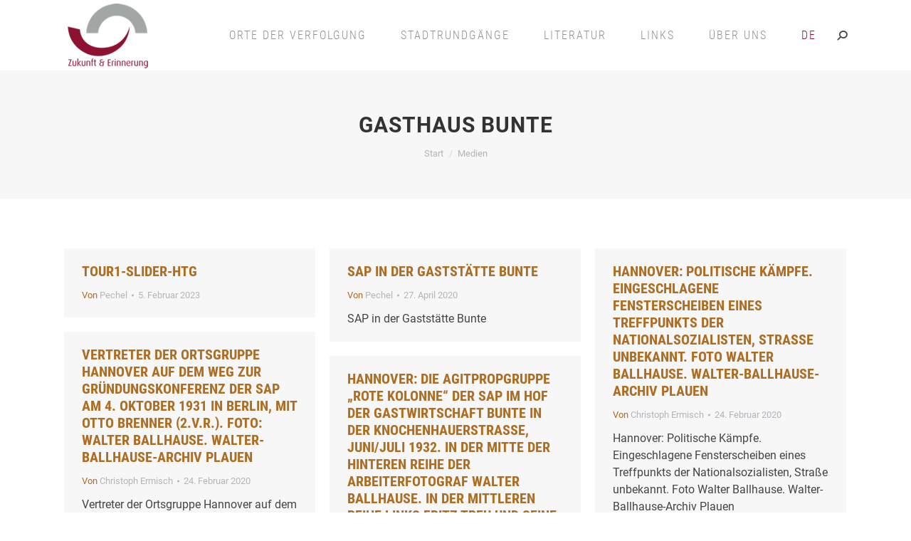

--- FILE ---
content_type: text/html; charset=UTF-8
request_url: https://zukunft-heisst-erinnern.de/media-category/bunte/
body_size: 15382
content:
<!DOCTYPE html>
<!--[if !(IE 6) | !(IE 7) | !(IE 8)  ]><!-->
<html lang="de-DE" class="no-js">
<!--<![endif]-->
<head>
	<meta charset="UTF-8" />
		<meta name="viewport" content="width=device-width, initial-scale=1, maximum-scale=1, user-scalable=0">
		<meta name="theme-color" content="#8d1231"/>	<link rel="profile" href="https://gmpg.org/xfn/11" />
	<meta name='robots' content='index, follow, max-image-preview:large, max-snippet:-1, max-video-preview:-1' />
	<style>img:is([sizes="auto" i], [sizes^="auto," i]) { contain-intrinsic-size: 3000px 1500px }</style>
	
	<!-- This site is optimized with the Yoast SEO plugin v25.9 - https://yoast.com/wordpress/plugins/seo/ -->
	<title>Gasthaus Bunte Archive - Zukunft heisst erinnern</title>
	<link rel="canonical" href="https://zukunft-heisst-erinnern.de/media-category/bunte/" />
	<meta property="og:locale" content="de_DE" />
	<meta property="og:type" content="article" />
	<meta property="og:title" content="Gasthaus Bunte Archive - Zukunft heisst erinnern" />
	<meta property="og:url" content="https://zukunft-heisst-erinnern.de/media-category/bunte/" />
	<meta property="og:site_name" content="Zukunft heisst erinnern" />
	<meta name="twitter:card" content="summary_large_image" />
	<script type="application/ld+json" class="yoast-schema-graph">{"@context":"https://schema.org","@graph":[{"@type":"CollectionPage","@id":"https://zukunft-heisst-erinnern.de/media-category/bunte/","url":"https://zukunft-heisst-erinnern.de/media-category/bunte/","name":"Gasthaus Bunte Archive - Zukunft heisst erinnern","isPartOf":{"@id":"https://zukunft-heisst-erinnern.de/#website"},"breadcrumb":{"@id":"https://zukunft-heisst-erinnern.de/media-category/bunte/#breadcrumb"},"inLanguage":"de"},{"@type":"BreadcrumbList","@id":"https://zukunft-heisst-erinnern.de/media-category/bunte/#breadcrumb","itemListElement":[{"@type":"ListItem","position":1,"name":"Startseite","item":"https://zukunft-heisst-erinnern.de/"},{"@type":"ListItem","position":2,"name":"Orte","item":"https://zukunft-heisst-erinnern.de/media-category/orte/"},{"@type":"ListItem","position":3,"name":"Gasthaus Bunte"}]},{"@type":"WebSite","@id":"https://zukunft-heisst-erinnern.de/#website","url":"https://zukunft-heisst-erinnern.de/","name":"Zukunft heisst erinnern","description":"Ein Rundgang zu Orten des Widerstands und der Verfolgung in Hannover","potentialAction":[{"@type":"SearchAction","target":{"@type":"EntryPoint","urlTemplate":"https://zukunft-heisst-erinnern.de/?s={search_term_string}"},"query-input":{"@type":"PropertyValueSpecification","valueRequired":true,"valueName":"search_term_string"}}],"inLanguage":"de"}]}</script>
	<!-- / Yoast SEO plugin. -->


<link rel='dns-prefetch' href='//maps.googleapis.com' />

<link rel="alternate" type="application/rss+xml" title="Zukunft heisst erinnern &raquo; Feed" href="https://zukunft-heisst-erinnern.de/feed/" />
<link rel="alternate" type="application/rss+xml" title="Zukunft heisst erinnern &raquo; Kommentar-Feed" href="https://zukunft-heisst-erinnern.de/comments/feed/" />
<link rel="alternate" type="application/rss+xml" title="Zukunft heisst erinnern &raquo; Kategorie-Feed für Gasthaus Bunte" href="https://zukunft-heisst-erinnern.de/media-category/bunte/feed/" />
<script>
window._wpemojiSettings = {"baseUrl":"https:\/\/s.w.org\/images\/core\/emoji\/16.0.1\/72x72\/","ext":".png","svgUrl":"https:\/\/s.w.org\/images\/core\/emoji\/16.0.1\/svg\/","svgExt":".svg","source":{"concatemoji":"https:\/\/zukunft-heisst-erinnern.de\/wp-includes\/js\/wp-emoji-release.min.js?ver=6.8.3"}};
/*! This file is auto-generated */
!function(s,n){var o,i,e;function c(e){try{var t={supportTests:e,timestamp:(new Date).valueOf()};sessionStorage.setItem(o,JSON.stringify(t))}catch(e){}}function p(e,t,n){e.clearRect(0,0,e.canvas.width,e.canvas.height),e.fillText(t,0,0);var t=new Uint32Array(e.getImageData(0,0,e.canvas.width,e.canvas.height).data),a=(e.clearRect(0,0,e.canvas.width,e.canvas.height),e.fillText(n,0,0),new Uint32Array(e.getImageData(0,0,e.canvas.width,e.canvas.height).data));return t.every(function(e,t){return e===a[t]})}function u(e,t){e.clearRect(0,0,e.canvas.width,e.canvas.height),e.fillText(t,0,0);for(var n=e.getImageData(16,16,1,1),a=0;a<n.data.length;a++)if(0!==n.data[a])return!1;return!0}function f(e,t,n,a){switch(t){case"flag":return n(e,"\ud83c\udff3\ufe0f\u200d\u26a7\ufe0f","\ud83c\udff3\ufe0f\u200b\u26a7\ufe0f")?!1:!n(e,"\ud83c\udde8\ud83c\uddf6","\ud83c\udde8\u200b\ud83c\uddf6")&&!n(e,"\ud83c\udff4\udb40\udc67\udb40\udc62\udb40\udc65\udb40\udc6e\udb40\udc67\udb40\udc7f","\ud83c\udff4\u200b\udb40\udc67\u200b\udb40\udc62\u200b\udb40\udc65\u200b\udb40\udc6e\u200b\udb40\udc67\u200b\udb40\udc7f");case"emoji":return!a(e,"\ud83e\udedf")}return!1}function g(e,t,n,a){var r="undefined"!=typeof WorkerGlobalScope&&self instanceof WorkerGlobalScope?new OffscreenCanvas(300,150):s.createElement("canvas"),o=r.getContext("2d",{willReadFrequently:!0}),i=(o.textBaseline="top",o.font="600 32px Arial",{});return e.forEach(function(e){i[e]=t(o,e,n,a)}),i}function t(e){var t=s.createElement("script");t.src=e,t.defer=!0,s.head.appendChild(t)}"undefined"!=typeof Promise&&(o="wpEmojiSettingsSupports",i=["flag","emoji"],n.supports={everything:!0,everythingExceptFlag:!0},e=new Promise(function(e){s.addEventListener("DOMContentLoaded",e,{once:!0})}),new Promise(function(t){var n=function(){try{var e=JSON.parse(sessionStorage.getItem(o));if("object"==typeof e&&"number"==typeof e.timestamp&&(new Date).valueOf()<e.timestamp+604800&&"object"==typeof e.supportTests)return e.supportTests}catch(e){}return null}();if(!n){if("undefined"!=typeof Worker&&"undefined"!=typeof OffscreenCanvas&&"undefined"!=typeof URL&&URL.createObjectURL&&"undefined"!=typeof Blob)try{var e="postMessage("+g.toString()+"("+[JSON.stringify(i),f.toString(),p.toString(),u.toString()].join(",")+"));",a=new Blob([e],{type:"text/javascript"}),r=new Worker(URL.createObjectURL(a),{name:"wpTestEmojiSupports"});return void(r.onmessage=function(e){c(n=e.data),r.terminate(),t(n)})}catch(e){}c(n=g(i,f,p,u))}t(n)}).then(function(e){for(var t in e)n.supports[t]=e[t],n.supports.everything=n.supports.everything&&n.supports[t],"flag"!==t&&(n.supports.everythingExceptFlag=n.supports.everythingExceptFlag&&n.supports[t]);n.supports.everythingExceptFlag=n.supports.everythingExceptFlag&&!n.supports.flag,n.DOMReady=!1,n.readyCallback=function(){n.DOMReady=!0}}).then(function(){return e}).then(function(){var e;n.supports.everything||(n.readyCallback(),(e=n.source||{}).concatemoji?t(e.concatemoji):e.wpemoji&&e.twemoji&&(t(e.twemoji),t(e.wpemoji)))}))}((window,document),window._wpemojiSettings);
</script>
<style id='wp-emoji-styles-inline-css'>

	img.wp-smiley, img.emoji {
		display: inline !important;
		border: none !important;
		box-shadow: none !important;
		height: 1em !important;
		width: 1em !important;
		margin: 0 0.07em !important;
		vertical-align: -0.1em !important;
		background: none !important;
		padding: 0 !important;
	}
</style>
<style id='classic-theme-styles-inline-css'>
/*! This file is auto-generated */
.wp-block-button__link{color:#fff;background-color:#32373c;border-radius:9999px;box-shadow:none;text-decoration:none;padding:calc(.667em + 2px) calc(1.333em + 2px);font-size:1.125em}.wp-block-file__button{background:#32373c;color:#fff;text-decoration:none}
</style>
<style id='global-styles-inline-css'>
:root{--wp--preset--aspect-ratio--square: 1;--wp--preset--aspect-ratio--4-3: 4/3;--wp--preset--aspect-ratio--3-4: 3/4;--wp--preset--aspect-ratio--3-2: 3/2;--wp--preset--aspect-ratio--2-3: 2/3;--wp--preset--aspect-ratio--16-9: 16/9;--wp--preset--aspect-ratio--9-16: 9/16;--wp--preset--color--black: #000000;--wp--preset--color--cyan-bluish-gray: #abb8c3;--wp--preset--color--white: #FFF;--wp--preset--color--pale-pink: #f78da7;--wp--preset--color--vivid-red: #cf2e2e;--wp--preset--color--luminous-vivid-orange: #ff6900;--wp--preset--color--luminous-vivid-amber: #fcb900;--wp--preset--color--light-green-cyan: #7bdcb5;--wp--preset--color--vivid-green-cyan: #00d084;--wp--preset--color--pale-cyan-blue: #8ed1fc;--wp--preset--color--vivid-cyan-blue: #0693e3;--wp--preset--color--vivid-purple: #9b51e0;--wp--preset--color--accent: #8d1231;--wp--preset--color--dark-gray: #111;--wp--preset--color--light-gray: #767676;--wp--preset--gradient--vivid-cyan-blue-to-vivid-purple: linear-gradient(135deg,rgba(6,147,227,1) 0%,rgb(155,81,224) 100%);--wp--preset--gradient--light-green-cyan-to-vivid-green-cyan: linear-gradient(135deg,rgb(122,220,180) 0%,rgb(0,208,130) 100%);--wp--preset--gradient--luminous-vivid-amber-to-luminous-vivid-orange: linear-gradient(135deg,rgba(252,185,0,1) 0%,rgba(255,105,0,1) 100%);--wp--preset--gradient--luminous-vivid-orange-to-vivid-red: linear-gradient(135deg,rgba(255,105,0,1) 0%,rgb(207,46,46) 100%);--wp--preset--gradient--very-light-gray-to-cyan-bluish-gray: linear-gradient(135deg,rgb(238,238,238) 0%,rgb(169,184,195) 100%);--wp--preset--gradient--cool-to-warm-spectrum: linear-gradient(135deg,rgb(74,234,220) 0%,rgb(151,120,209) 20%,rgb(207,42,186) 40%,rgb(238,44,130) 60%,rgb(251,105,98) 80%,rgb(254,248,76) 100%);--wp--preset--gradient--blush-light-purple: linear-gradient(135deg,rgb(255,206,236) 0%,rgb(152,150,240) 100%);--wp--preset--gradient--blush-bordeaux: linear-gradient(135deg,rgb(254,205,165) 0%,rgb(254,45,45) 50%,rgb(107,0,62) 100%);--wp--preset--gradient--luminous-dusk: linear-gradient(135deg,rgb(255,203,112) 0%,rgb(199,81,192) 50%,rgb(65,88,208) 100%);--wp--preset--gradient--pale-ocean: linear-gradient(135deg,rgb(255,245,203) 0%,rgb(182,227,212) 50%,rgb(51,167,181) 100%);--wp--preset--gradient--electric-grass: linear-gradient(135deg,rgb(202,248,128) 0%,rgb(113,206,126) 100%);--wp--preset--gradient--midnight: linear-gradient(135deg,rgb(2,3,129) 0%,rgb(40,116,252) 100%);--wp--preset--font-size--small: 13px;--wp--preset--font-size--medium: 20px;--wp--preset--font-size--large: 36px;--wp--preset--font-size--x-large: 42px;--wp--preset--spacing--20: 0.44rem;--wp--preset--spacing--30: 0.67rem;--wp--preset--spacing--40: 1rem;--wp--preset--spacing--50: 1.5rem;--wp--preset--spacing--60: 2.25rem;--wp--preset--spacing--70: 3.38rem;--wp--preset--spacing--80: 5.06rem;--wp--preset--shadow--natural: 6px 6px 9px rgba(0, 0, 0, 0.2);--wp--preset--shadow--deep: 12px 12px 50px rgba(0, 0, 0, 0.4);--wp--preset--shadow--sharp: 6px 6px 0px rgba(0, 0, 0, 0.2);--wp--preset--shadow--outlined: 6px 6px 0px -3px rgba(255, 255, 255, 1), 6px 6px rgba(0, 0, 0, 1);--wp--preset--shadow--crisp: 6px 6px 0px rgba(0, 0, 0, 1);}:where(.is-layout-flex){gap: 0.5em;}:where(.is-layout-grid){gap: 0.5em;}body .is-layout-flex{display: flex;}.is-layout-flex{flex-wrap: wrap;align-items: center;}.is-layout-flex > :is(*, div){margin: 0;}body .is-layout-grid{display: grid;}.is-layout-grid > :is(*, div){margin: 0;}:where(.wp-block-columns.is-layout-flex){gap: 2em;}:where(.wp-block-columns.is-layout-grid){gap: 2em;}:where(.wp-block-post-template.is-layout-flex){gap: 1.25em;}:where(.wp-block-post-template.is-layout-grid){gap: 1.25em;}.has-black-color{color: var(--wp--preset--color--black) !important;}.has-cyan-bluish-gray-color{color: var(--wp--preset--color--cyan-bluish-gray) !important;}.has-white-color{color: var(--wp--preset--color--white) !important;}.has-pale-pink-color{color: var(--wp--preset--color--pale-pink) !important;}.has-vivid-red-color{color: var(--wp--preset--color--vivid-red) !important;}.has-luminous-vivid-orange-color{color: var(--wp--preset--color--luminous-vivid-orange) !important;}.has-luminous-vivid-amber-color{color: var(--wp--preset--color--luminous-vivid-amber) !important;}.has-light-green-cyan-color{color: var(--wp--preset--color--light-green-cyan) !important;}.has-vivid-green-cyan-color{color: var(--wp--preset--color--vivid-green-cyan) !important;}.has-pale-cyan-blue-color{color: var(--wp--preset--color--pale-cyan-blue) !important;}.has-vivid-cyan-blue-color{color: var(--wp--preset--color--vivid-cyan-blue) !important;}.has-vivid-purple-color{color: var(--wp--preset--color--vivid-purple) !important;}.has-black-background-color{background-color: var(--wp--preset--color--black) !important;}.has-cyan-bluish-gray-background-color{background-color: var(--wp--preset--color--cyan-bluish-gray) !important;}.has-white-background-color{background-color: var(--wp--preset--color--white) !important;}.has-pale-pink-background-color{background-color: var(--wp--preset--color--pale-pink) !important;}.has-vivid-red-background-color{background-color: var(--wp--preset--color--vivid-red) !important;}.has-luminous-vivid-orange-background-color{background-color: var(--wp--preset--color--luminous-vivid-orange) !important;}.has-luminous-vivid-amber-background-color{background-color: var(--wp--preset--color--luminous-vivid-amber) !important;}.has-light-green-cyan-background-color{background-color: var(--wp--preset--color--light-green-cyan) !important;}.has-vivid-green-cyan-background-color{background-color: var(--wp--preset--color--vivid-green-cyan) !important;}.has-pale-cyan-blue-background-color{background-color: var(--wp--preset--color--pale-cyan-blue) !important;}.has-vivid-cyan-blue-background-color{background-color: var(--wp--preset--color--vivid-cyan-blue) !important;}.has-vivid-purple-background-color{background-color: var(--wp--preset--color--vivid-purple) !important;}.has-black-border-color{border-color: var(--wp--preset--color--black) !important;}.has-cyan-bluish-gray-border-color{border-color: var(--wp--preset--color--cyan-bluish-gray) !important;}.has-white-border-color{border-color: var(--wp--preset--color--white) !important;}.has-pale-pink-border-color{border-color: var(--wp--preset--color--pale-pink) !important;}.has-vivid-red-border-color{border-color: var(--wp--preset--color--vivid-red) !important;}.has-luminous-vivid-orange-border-color{border-color: var(--wp--preset--color--luminous-vivid-orange) !important;}.has-luminous-vivid-amber-border-color{border-color: var(--wp--preset--color--luminous-vivid-amber) !important;}.has-light-green-cyan-border-color{border-color: var(--wp--preset--color--light-green-cyan) !important;}.has-vivid-green-cyan-border-color{border-color: var(--wp--preset--color--vivid-green-cyan) !important;}.has-pale-cyan-blue-border-color{border-color: var(--wp--preset--color--pale-cyan-blue) !important;}.has-vivid-cyan-blue-border-color{border-color: var(--wp--preset--color--vivid-cyan-blue) !important;}.has-vivid-purple-border-color{border-color: var(--wp--preset--color--vivid-purple) !important;}.has-vivid-cyan-blue-to-vivid-purple-gradient-background{background: var(--wp--preset--gradient--vivid-cyan-blue-to-vivid-purple) !important;}.has-light-green-cyan-to-vivid-green-cyan-gradient-background{background: var(--wp--preset--gradient--light-green-cyan-to-vivid-green-cyan) !important;}.has-luminous-vivid-amber-to-luminous-vivid-orange-gradient-background{background: var(--wp--preset--gradient--luminous-vivid-amber-to-luminous-vivid-orange) !important;}.has-luminous-vivid-orange-to-vivid-red-gradient-background{background: var(--wp--preset--gradient--luminous-vivid-orange-to-vivid-red) !important;}.has-very-light-gray-to-cyan-bluish-gray-gradient-background{background: var(--wp--preset--gradient--very-light-gray-to-cyan-bluish-gray) !important;}.has-cool-to-warm-spectrum-gradient-background{background: var(--wp--preset--gradient--cool-to-warm-spectrum) !important;}.has-blush-light-purple-gradient-background{background: var(--wp--preset--gradient--blush-light-purple) !important;}.has-blush-bordeaux-gradient-background{background: var(--wp--preset--gradient--blush-bordeaux) !important;}.has-luminous-dusk-gradient-background{background: var(--wp--preset--gradient--luminous-dusk) !important;}.has-pale-ocean-gradient-background{background: var(--wp--preset--gradient--pale-ocean) !important;}.has-electric-grass-gradient-background{background: var(--wp--preset--gradient--electric-grass) !important;}.has-midnight-gradient-background{background: var(--wp--preset--gradient--midnight) !important;}.has-small-font-size{font-size: var(--wp--preset--font-size--small) !important;}.has-medium-font-size{font-size: var(--wp--preset--font-size--medium) !important;}.has-large-font-size{font-size: var(--wp--preset--font-size--large) !important;}.has-x-large-font-size{font-size: var(--wp--preset--font-size--x-large) !important;}
:where(.wp-block-post-template.is-layout-flex){gap: 1.25em;}:where(.wp-block-post-template.is-layout-grid){gap: 1.25em;}
:where(.wp-block-columns.is-layout-flex){gap: 2em;}:where(.wp-block-columns.is-layout-grid){gap: 2em;}
:root :where(.wp-block-pullquote){font-size: 1.5em;line-height: 1.6;}
</style>
<link rel='stylesheet' id='contact-form-7-css' href='https://zukunft-heisst-erinnern.de/wp-content/plugins/contact-form-7/includes/css/styles.css?ver=6.1.1' media='all' />
<link rel='stylesheet' id='mapsmarkerpro-css' href='https://zukunft-heisst-erinnern.de/wp-content/plugins/maps-marker-pro/css/mapsmarkerpro.css?ver=4.31.1' media='all' />
<link rel='stylesheet' id='wpml-menu-item-0-css' href='https://zukunft-heisst-erinnern.de/wp-content/plugins/sitepress-multilingual-cms/templates/language-switchers/menu-item/style.min.css?ver=1' media='all' />
<style id='wpml-menu-item-0-inline-css'>
.wpml-ls-slot-2, .wpml-ls-slot-2 a, .wpml-ls-slot-2 a:visited{color:#000000;}.wpml-ls-slot-2:hover, .wpml-ls-slot-2:hover a, .wpml-ls-slot-2 a:hover{color:#8d1231;}.wpml-ls-slot-2.wpml-ls-current-language, .wpml-ls-slot-2.wpml-ls-current-language a, .wpml-ls-slot-2.wpml-ls-current-language a:visited{color:#8d1231;}
</style>
<link rel='stylesheet' id='the7-font-css' href='https://zukunft-heisst-erinnern.de/wp-content/themes/dt-the7/fonts/icomoon-the7-font/icomoon-the7-font.min.css?ver=12.5.0' media='all' />
<link rel='stylesheet' id='the7-awesome-fonts-css' href='https://zukunft-heisst-erinnern.de/wp-content/themes/dt-the7/fonts/FontAwesome/css/all.min.css?ver=12.5.0' media='all' />
<link rel='stylesheet' id='the7-awesome-fonts-back-css' href='https://zukunft-heisst-erinnern.de/wp-content/themes/dt-the7/fonts/FontAwesome/back-compat.min.css?ver=12.5.0' media='all' />
<link rel='stylesheet' id='the7-Defaults-css' href='https://zukunft-heisst-erinnern.de/wp-content/uploads/smile_fonts/Defaults/Defaults.css?ver=6.8.3' media='all' />
<link rel='stylesheet' id='borlabs-cookie-custom-css' href='https://zukunft-heisst-erinnern.de/wp-content/cache/borlabs-cookie/1/borlabs-cookie-1-de.css?ver=3.3.23-89' media='all' />
<link rel='stylesheet' id='dt-web-fonts-css' href='//zukunft-heisst-erinnern.de/wp-content/uploads/omgf/dt-web-fonts/dt-web-fonts.css?ver=1666362018' media='all' />
<link rel='stylesheet' id='dt-main-css' href='https://zukunft-heisst-erinnern.de/wp-content/themes/dt-the7/css/main.min.css?ver=12.5.0' media='all' />
<link rel='stylesheet' id='the7-custom-scrollbar-css' href='https://zukunft-heisst-erinnern.de/wp-content/themes/dt-the7/lib/custom-scrollbar/custom-scrollbar.min.css?ver=12.5.0' media='all' />
<link rel='stylesheet' id='the7-wpbakery-css' href='https://zukunft-heisst-erinnern.de/wp-content/themes/dt-the7/css/wpbakery.min.css?ver=12.5.0' media='all' />
<link rel='stylesheet' id='the7-css-vars-css' href='https://zukunft-heisst-erinnern.de/wp-content/uploads/the7-css/css-vars.css?ver=659300d9fdbd' media='all' />
<link rel='stylesheet' id='dt-custom-css' href='https://zukunft-heisst-erinnern.de/wp-content/uploads/the7-css/custom.css?ver=659300d9fdbd' media='all' />
<link rel='stylesheet' id='dt-media-css' href='https://zukunft-heisst-erinnern.de/wp-content/uploads/the7-css/media.css?ver=659300d9fdbd' media='all' />
<link rel='stylesheet' id='the7-elements-css' href='https://zukunft-heisst-erinnern.de/wp-content/uploads/the7-css/post-type-dynamic.css?ver=659300d9fdbd' media='all' />
<link rel='stylesheet' id='style-css' href='https://zukunft-heisst-erinnern.de/wp-content/themes/dt-the7-child/style.css?ver=12.5.0' media='all' />
<link rel='stylesheet' id='ultimate-vc-addons-style-min-css' href='https://zukunft-heisst-erinnern.de/wp-content/plugins/Ultimate_VC_Addons/assets/min-css/ultimate.min.css?ver=3.21.1' media='all' />
<link rel='stylesheet' id='ultimate-vc-addons-icons-css' href='https://zukunft-heisst-erinnern.de/wp-content/plugins/Ultimate_VC_Addons/assets/css/icons.css?ver=3.21.1' media='all' />
<link rel='stylesheet' id='ultimate-vc-addons-vidcons-css' href='https://zukunft-heisst-erinnern.de/wp-content/plugins/Ultimate_VC_Addons/assets/fonts/vidcons.css?ver=3.21.1' media='all' />
<script src="https://zukunft-heisst-erinnern.de/wp-includes/js/jquery/jquery.min.js?ver=3.7.1" id="jquery-core-js"></script>
<script src="https://zukunft-heisst-erinnern.de/wp-includes/js/jquery/jquery-migrate.min.js?ver=3.4.1" id="jquery-migrate-js"></script>
<script id="wpml-cookie-js-extra">
var wpml_cookies = {"wp-wpml_current_language":{"value":"de","expires":1,"path":"\/"}};
var wpml_cookies = {"wp-wpml_current_language":{"value":"de","expires":1,"path":"\/"}};
</script>
<script src="https://zukunft-heisst-erinnern.de/wp-content/plugins/sitepress-multilingual-cms/res/js/cookies/language-cookie.js?ver=481990" id="wpml-cookie-js" defer data-wp-strategy="defer"></script>
<script src="//zukunft-heisst-erinnern.de/wp-content/plugins/revslider/sr6/assets/js/rbtools.min.js?ver=6.7.37" async id="tp-tools-js"></script>
<script src="//zukunft-heisst-erinnern.de/wp-content/plugins/revslider/sr6/assets/js/rs6.min.js?ver=6.7.37" async id="revmin-js"></script>
<script data-no-optimize="1" data-no-minify="1" data-cfasync="false" src="https://zukunft-heisst-erinnern.de/wp-content/cache/borlabs-cookie/1/borlabs-cookie-config-de.json.js?ver=3.3.23-114" id="borlabs-cookie-config-js"></script>
<script data-no-optimize="1" data-no-minify="1" data-cfasync="false" src="https://zukunft-heisst-erinnern.de/wp-content/plugins/borlabs-cookie/assets/javascript/borlabs-cookie-prioritize.min.js?ver=3.3.23" id="borlabs-cookie-prioritize-js"></script>
<script id="dt-above-fold-js-extra">
var dtLocal = {"themeUrl":"https:\/\/zukunft-heisst-erinnern.de\/wp-content\/themes\/dt-the7","passText":"Um diesen gesch\u00fctzten Eintrag anzusehen, geben Sie bitte das Passwort ein:","moreButtonText":{"loading":"Lade...","loadMore":"Mehr laden"},"postID":"8846","ajaxurl":"https:\/\/zukunft-heisst-erinnern.de\/wp-admin\/admin-ajax.php","REST":{"baseUrl":"https:\/\/zukunft-heisst-erinnern.de\/wp-json\/the7\/v1","endpoints":{"sendMail":"\/send-mail"}},"contactMessages":{"required":"One or more fields have an error. Please check and try again.","terms":"Please accept the privacy policy.","fillTheCaptchaError":"Please, fill the captcha."},"captchaSiteKey":"","ajaxNonce":"502e9c8afd","pageData":{"type":"archive","template":"archive","layout":"masonry"},"themeSettings":{"smoothScroll":"off","lazyLoading":false,"desktopHeader":{"height":99},"ToggleCaptionEnabled":"disabled","ToggleCaption":"Navigation","floatingHeader":{"showAfter":140,"showMenu":false,"height":60,"logo":{"showLogo":true,"html":"","url":"https:\/\/zukunft-heisst-erinnern.de\/"}},"topLine":{"floatingTopLine":{"logo":{"showLogo":false,"html":""}}},"mobileHeader":{"firstSwitchPoint":1050,"secondSwitchPoint":778,"firstSwitchPointHeight":80,"secondSwitchPointHeight":80,"mobileToggleCaptionEnabled":"disabled","mobileToggleCaption":"Menu"},"stickyMobileHeaderFirstSwitch":{"logo":{"html":"<img class=\" preload-me\" src=\"https:\/\/zukunft-heisst-erinnern.de\/wp-content\/uploads\/2015\/10\/logo_zukunfterinnerung-kl.png\" srcset=\"https:\/\/zukunft-heisst-erinnern.de\/wp-content\/uploads\/2015\/10\/logo_zukunfterinnerung-kl.png 124w\" width=\"124\" height=\"99\"   sizes=\"124px\" alt=\"Zukunft heisst erinnern\" \/>"}},"stickyMobileHeaderSecondSwitch":{"logo":{"html":"<img class=\" preload-me\" src=\"https:\/\/zukunft-heisst-erinnern.de\/wp-content\/uploads\/2015\/10\/logo_zukunfterinnerung-kl.png\" srcset=\"https:\/\/zukunft-heisst-erinnern.de\/wp-content\/uploads\/2015\/10\/logo_zukunfterinnerung-kl.png 124w\" width=\"124\" height=\"99\"   sizes=\"124px\" alt=\"Zukunft heisst erinnern\" \/>"}},"sidebar":{"switchPoint":990},"boxedWidth":"1340px"},"VCMobileScreenWidth":"768"};
var dtShare = {"shareButtonText":{"facebook":"Share on Facebook","twitter":"Share on X","pinterest":"Pin it","linkedin":"Share on Linkedin","whatsapp":"Share on Whatsapp"},"overlayOpacity":"85"};
</script>
<script src="https://zukunft-heisst-erinnern.de/wp-content/themes/dt-the7/js/above-the-fold.min.js?ver=12.5.0" id="dt-above-fold-js"></script>
<script src="https://zukunft-heisst-erinnern.de/wp-content/plugins/Ultimate_VC_Addons/assets/min-js/modernizr-custom.min.js?ver=3.21.1" id="ultimate-vc-addons-modernizr-js"></script>
<script src="https://zukunft-heisst-erinnern.de/wp-content/plugins/Ultimate_VC_Addons/assets/min-js/jquery-ui.min.js?ver=3.21.1" id="jquery_ui-js"></script>
<script src="https://maps.googleapis.com/maps/api/js" id="ultimate-vc-addons-googleapis-js"></script>
<script src="https://zukunft-heisst-erinnern.de/wp-includes/js/jquery/ui/core.min.js?ver=1.13.3" id="jquery-ui-core-js"></script>
<script src="https://zukunft-heisst-erinnern.de/wp-includes/js/jquery/ui/mouse.min.js?ver=1.13.3" id="jquery-ui-mouse-js"></script>
<script src="https://zukunft-heisst-erinnern.de/wp-includes/js/jquery/ui/slider.min.js?ver=1.13.3" id="jquery-ui-slider-js"></script>
<script src="https://zukunft-heisst-erinnern.de/wp-content/plugins/Ultimate_VC_Addons/assets/min-js/jquery-ui-labeledslider.min.js?ver=3.21.1" id="ultimate-vc-addons_range_tick-js"></script>
<script src="https://zukunft-heisst-erinnern.de/wp-content/plugins/Ultimate_VC_Addons/assets/min-js/ultimate.min.js?ver=3.21.1" id="ultimate-vc-addons-script-js"></script>
<script src="https://zukunft-heisst-erinnern.de/wp-content/plugins/Ultimate_VC_Addons/assets/min-js/modal-all.min.js?ver=3.21.1" id="ultimate-vc-addons-modal-all-js"></script>
<script src="https://zukunft-heisst-erinnern.de/wp-content/plugins/Ultimate_VC_Addons/assets/min-js/jparallax.min.js?ver=3.21.1" id="ultimate-vc-addons-jquery.shake-js"></script>
<script src="https://zukunft-heisst-erinnern.de/wp-content/plugins/Ultimate_VC_Addons/assets/min-js/vhparallax.min.js?ver=3.21.1" id="ultimate-vc-addons-jquery.vhparallax-js"></script>
<script src="https://zukunft-heisst-erinnern.de/wp-content/plugins/Ultimate_VC_Addons/assets/min-js/ultimate_bg.min.js?ver=3.21.1" id="ultimate-vc-addons-row-bg-js"></script>
<script src="https://zukunft-heisst-erinnern.de/wp-content/plugins/Ultimate_VC_Addons/assets/min-js/mb-YTPlayer.min.js?ver=3.21.1" id="ultimate-vc-addons-jquery.ytplayer-js"></script>
<script></script><link rel="https://api.w.org/" href="https://zukunft-heisst-erinnern.de/wp-json/" /><link rel="EditURI" type="application/rsd+xml" title="RSD" href="https://zukunft-heisst-erinnern.de/xmlrpc.php?rsd" />
<meta name="generator" content="WordPress 6.8.3" />
<meta name="generator" content="WPML ver:4.8.1 stt:1,3;" />
<style>.recentcomments a{display:inline !important;padding:0 !important;margin:0 !important;}</style><meta name="generator" content="Powered by WPBakery Page Builder - drag and drop page builder for WordPress."/>
<meta name="generator" content="Powered by Slider Revolution 6.7.37 - responsive, Mobile-Friendly Slider Plugin for WordPress with comfortable drag and drop interface." />
<link rel="icon" href="https://zukunft-heisst-erinnern.de/wp-content/uploads/2021/01/Icon16.jpg" type="image/jpeg" sizes="16x16"/><link rel="icon" href="https://zukunft-heisst-erinnern.de/wp-content/uploads/2021/01/Icon32.jpg" type="image/jpeg" sizes="32x32"/><link rel="apple-touch-icon" href="https://zukunft-heisst-erinnern.de/wp-content/uploads/2021/01/Icon60.jpg"><link rel="apple-touch-icon" sizes="76x76" href="https://zukunft-heisst-erinnern.de/wp-content/uploads/2021/01/Icon76.jpg"><link rel="apple-touch-icon" sizes="120x120" href="https://zukunft-heisst-erinnern.de/wp-content/uploads/2021/01/Icon120.jpg"><link rel="apple-touch-icon" sizes="152x152" href="https://zukunft-heisst-erinnern.de/wp-content/uploads/2021/01/Icon152.jpg"><script>function setREVStartSize(e){
			//window.requestAnimationFrame(function() {
				window.RSIW = window.RSIW===undefined ? window.innerWidth : window.RSIW;
				window.RSIH = window.RSIH===undefined ? window.innerHeight : window.RSIH;
				try {
					var pw = document.getElementById(e.c).parentNode.offsetWidth,
						newh;
					pw = pw===0 || isNaN(pw) || (e.l=="fullwidth" || e.layout=="fullwidth") ? window.RSIW : pw;
					e.tabw = e.tabw===undefined ? 0 : parseInt(e.tabw);
					e.thumbw = e.thumbw===undefined ? 0 : parseInt(e.thumbw);
					e.tabh = e.tabh===undefined ? 0 : parseInt(e.tabh);
					e.thumbh = e.thumbh===undefined ? 0 : parseInt(e.thumbh);
					e.tabhide = e.tabhide===undefined ? 0 : parseInt(e.tabhide);
					e.thumbhide = e.thumbhide===undefined ? 0 : parseInt(e.thumbhide);
					e.mh = e.mh===undefined || e.mh=="" || e.mh==="auto" ? 0 : parseInt(e.mh,0);
					if(e.layout==="fullscreen" || e.l==="fullscreen")
						newh = Math.max(e.mh,window.RSIH);
					else{
						e.gw = Array.isArray(e.gw) ? e.gw : [e.gw];
						for (var i in e.rl) if (e.gw[i]===undefined || e.gw[i]===0) e.gw[i] = e.gw[i-1];
						e.gh = e.el===undefined || e.el==="" || (Array.isArray(e.el) && e.el.length==0)? e.gh : e.el;
						e.gh = Array.isArray(e.gh) ? e.gh : [e.gh];
						for (var i in e.rl) if (e.gh[i]===undefined || e.gh[i]===0) e.gh[i] = e.gh[i-1];
											
						var nl = new Array(e.rl.length),
							ix = 0,
							sl;
						e.tabw = e.tabhide>=pw ? 0 : e.tabw;
						e.thumbw = e.thumbhide>=pw ? 0 : e.thumbw;
						e.tabh = e.tabhide>=pw ? 0 : e.tabh;
						e.thumbh = e.thumbhide>=pw ? 0 : e.thumbh;
						for (var i in e.rl) nl[i] = e.rl[i]<window.RSIW ? 0 : e.rl[i];
						sl = nl[0];
						for (var i in nl) if (sl>nl[i] && nl[i]>0) { sl = nl[i]; ix=i;}
						var m = pw>(e.gw[ix]+e.tabw+e.thumbw) ? 1 : (pw-(e.tabw+e.thumbw)) / (e.gw[ix]);
						newh =  (e.gh[ix] * m) + (e.tabh + e.thumbh);
					}
					var el = document.getElementById(e.c);
					if (el!==null && el) el.style.height = newh+"px";
					el = document.getElementById(e.c+"_wrapper");
					if (el!==null && el) {
						el.style.height = newh+"px";
						el.style.display = "block";
					}
				} catch(e){
					console.log("Failure at Presize of Slider:" + e)
				}
			//});
		  };</script>
<noscript><style> .wpb_animate_when_almost_visible { opacity: 1; }</style></noscript><style id='the7-custom-inline-css' type='text/css'>
/* Reihenfolge ändern - erst der rechte Conrtainer 
 @media all and (max-width: 767px) {
   .divcontainerfirst {
      order: -1;
   }
}
*/

/* Lighbox BU etwas breiter */
.pswp__caption__center {
    max-width: 480px;
}
/* Lighbox ohne Bildnamen */
.pswp__caption h5 {
    display: none;
}

/* Marker Popup Text kleiner*/
h6{
	font: normal 12px / 14px "Roboto", Helvetica, Arial, Verdana, sans-serif;
}

/* Bild im Marker Popup auf der Karte */
.maps-marker-pro .mmp-list-popup img, .maps-marker-pro .mmp-popup img {
    max-width: 100px;
    height: 100px;
}

/* Höhhe Popup auf der Karte festlegen */
.leaflet-popup-content-wrapper, .leaflet-popup-tip {
     min-height: 130px;
}

/* Ebenen Lyer zur Kartenauswahl weg */
.leaflet-right .leaflet-control {
	display: none;
}

/* Textauszug weiß */
.textauszug {
	color: #ffffff;
}


@media only screen and (max-width: 480px) {
    h2  {
    letter-spacing: 2px;
   }
	.wf-container {
	  font: normal 300 16px / 20px "Roboto", Helvetica, Arial, Verdana, sans-serif;
		}
	.vc_btn3-container {
    margin-bottom: 0px;
}
.textauszug {
	font: normal 300 16px / 20px "Roboto", Helvetica, Arial, Verdana, sans-serif;
}
	
	
}


</style>
</head>
<body id="the7-body" class="archive tax-media_category term-bunte term-23 wp-embed-responsive wp-theme-dt-the7 wp-child-theme-dt-the7-child the7-core-ver-2.7.12 layout-masonry description-under-image dt-responsive-on right-mobile-menu-close-icon ouside-menu-close-icon mobile-hamburger-close-bg-enable mobile-hamburger-close-bg-hover-enable  fade-medium-mobile-menu-close-icon fade-medium-menu-close-icon srcset-enabled btn-flat custom-btn-color custom-btn-hover-color floating-mobile-menu-icon top-header first-switch-logo-left first-switch-menu-right second-switch-logo-left second-switch-menu-right right-mobile-menu layzr-loading-on no-avatars popup-message-style the7-ver-12.5.0 dt-fa-compatibility wpb-js-composer js-comp-ver-8.6.1 vc_responsive">
<!-- The7 12.5.0 -->

<div id="page" >
	<a class="skip-link screen-reader-text" href="#content">Zum Inhalt springen</a>

<div class="masthead inline-header right widgets full-height shadow-mobile-header-decoration small-mobile-menu-icon dt-parent-menu-clickable show-sub-menu-on-hover"  role="banner">

	<div class="top-bar line-content top-bar-empty top-bar-line-hide">
	<div class="top-bar-bg" ></div>
	<div class="mini-widgets left-widgets"></div><div class="mini-widgets right-widgets"></div></div>

	<header class="header-bar">

		<div class="branding">
	<div id="site-title" class="assistive-text">Zukunft heisst erinnern</div>
	<div id="site-description" class="assistive-text">Ein Rundgang zu Orten des Widerstands und der Verfolgung in Hannover</div>
	<a class="" href="https://zukunft-heisst-erinnern.de/"><img class=" preload-me" src="https://zukunft-heisst-erinnern.de/wp-content/uploads/2015/10/logo_zukunfterinnerung-kl.png" srcset="https://zukunft-heisst-erinnern.de/wp-content/uploads/2015/10/logo_zukunfterinnerung-kl.png 124w" width="124" height="99"   sizes="124px" alt="Zukunft heisst erinnern" /></a></div>

		<ul id="primary-menu" class="main-nav outside-item-remove-margin"><li class="menu-item menu-item-type-post_type menu-item-object-page menu-item-773 first depth-0"><a href='https://zukunft-heisst-erinnern.de/orte-der-verfolgung/' data-level='1'><span class="menu-item-text"><span class="menu-text">Orte der Verfolgung</span></span></a></li> <li class="menu-item menu-item-type-post_type menu-item-object-page menu-item-3672 depth-0"><a href='https://zukunft-heisst-erinnern.de/stadtrundgaenge/' data-level='1'><span class="menu-item-text"><span class="menu-text">Stadtrundgänge</span></span></a></li> <li class="menu-item menu-item-type-post_type menu-item-object-page menu-item-1026 depth-0"><a href='https://zukunft-heisst-erinnern.de/literatur/' data-level='1'><span class="menu-item-text"><span class="menu-text">Literatur</span></span></a></li> <li class="menu-item menu-item-type-post_type menu-item-object-page menu-item-2186 depth-0"><a href='https://zukunft-heisst-erinnern.de/links/' data-level='1'><span class="menu-item-text"><span class="menu-text">Links</span></span></a></li> <li class="menu-item menu-item-type-post_type menu-item-object-page menu-item-2128 depth-0"><a href='https://zukunft-heisst-erinnern.de/ueber-uns-2/' data-level='1'><span class="menu-item-text"><span class="menu-text">Über uns</span></span></a></li> <li class="menu-item wpml-ls-slot-2 wpml-ls-item wpml-ls-item-de wpml-ls-current-language wpml-ls-menu-item wpml-ls-first-item wpml-ls-last-item menu-item-type-wpml_ls_menu_item menu-item-object-wpml_ls_menu_item menu-item-wpml-ls-2-de last depth-0"><a href='https://zukunft-heisst-erinnern.de/media-category/bunte/' title='Wechseln zu DE' data-level='1' aria-label='Wechseln zu DE' role='menuitem'><span class="menu-item-text"><span class="menu-text"><span class="wpml-ls-display">DE</span></span></span></a></li> </ul>
		<div class="mini-widgets"><div class="mini-search show-on-desktop near-logo-first-switch near-logo-second-switch popup-search custom-icon"><form class="searchform mini-widget-searchform" role="search" method="get" action="https://zukunft-heisst-erinnern.de/">

	<div class="screen-reader-text">Search:</div>

	
		<a href="" class="submit text-disable"><i class=" mw-icon the7-mw-icon-search-bold"></i></a>
		<div class="popup-search-wrap">
			<input type="text" aria-label="Search" class="field searchform-s" name="s" value="" placeholder="Text eingeben und Enter drücken" title="Search form"/>
			<a href="" class="search-icon"><i class="the7-mw-icon-search"></i></a>
		</div>

	<input type="hidden" name="lang" value="de"/>		<input type="submit" class="assistive-text searchsubmit" value="Los!"/>
</form>
</div></div>
	</header>

</div>
<div role="navigation" aria-label="Main Menu" class="dt-mobile-header mobile-menu-show-divider">
	<div class="dt-close-mobile-menu-icon" aria-label="Close" role="button" tabindex="0"><div class="close-line-wrap"><span class="close-line"></span><span class="close-line"></span><span class="close-line"></span></div></div>	<ul id="mobile-menu" class="mobile-main-nav">
		<li class="menu-item menu-item-type-post_type menu-item-object-page menu-item-773 first depth-0"><a href='https://zukunft-heisst-erinnern.de/orte-der-verfolgung/' data-level='1'><span class="menu-item-text"><span class="menu-text">Orte der Verfolgung</span></span></a></li> <li class="menu-item menu-item-type-post_type menu-item-object-page menu-item-3672 depth-0"><a href='https://zukunft-heisst-erinnern.de/stadtrundgaenge/' data-level='1'><span class="menu-item-text"><span class="menu-text">Stadtrundgänge</span></span></a></li> <li class="menu-item menu-item-type-post_type menu-item-object-page menu-item-1026 depth-0"><a href='https://zukunft-heisst-erinnern.de/literatur/' data-level='1'><span class="menu-item-text"><span class="menu-text">Literatur</span></span></a></li> <li class="menu-item menu-item-type-post_type menu-item-object-page menu-item-2186 depth-0"><a href='https://zukunft-heisst-erinnern.de/links/' data-level='1'><span class="menu-item-text"><span class="menu-text">Links</span></span></a></li> <li class="menu-item menu-item-type-post_type menu-item-object-page menu-item-2128 depth-0"><a href='https://zukunft-heisst-erinnern.de/ueber-uns-2/' data-level='1'><span class="menu-item-text"><span class="menu-text">Über uns</span></span></a></li> <li class="menu-item wpml-ls-slot-2 wpml-ls-item wpml-ls-item-de wpml-ls-current-language wpml-ls-menu-item wpml-ls-first-item wpml-ls-last-item menu-item-type-wpml_ls_menu_item menu-item-object-wpml_ls_menu_item menu-item-wpml-ls-2-de last depth-0"><a href='https://zukunft-heisst-erinnern.de/media-category/bunte/' title='Wechseln zu DE' data-level='1' aria-label='Wechseln zu DE' role='menuitem'><span class="menu-item-text"><span class="menu-text"><span class="wpml-ls-display">DE</span></span></span></a></li> 	</ul>
	<div class='mobile-mini-widgets-in-menu'></div>
</div>

		<div class="page-title title-center solid-bg breadcrumbs-mobile-off page-title-responsive-enabled">
			<div class="wf-wrap">

				<div class="page-title-head hgroup"><h1 ><span>Gasthaus Bunte</span></h1></div><div class="page-title-breadcrumbs"><div class="assistive-text">Sie befinden sich hier:</div><ol class="breadcrumbs text-small" itemscope itemtype="https://schema.org/BreadcrumbList"><li itemprop="itemListElement" itemscope itemtype="https://schema.org/ListItem"><a itemprop="item" href="https://zukunft-heisst-erinnern.de/" title="Start"><span itemprop="name">Start</span></a><meta itemprop="position" content="1" /></li><li class="current" itemprop="itemListElement" itemscope itemtype="https://schema.org/ListItem"><span itemprop="name">Medien</span><meta itemprop="position" content="2" /></li></ol></div>			</div>
		</div>

		

<div id="main" class="sidebar-none sidebar-divider-vertical">

	
	<div class="main-gradient"></div>
	<div class="wf-wrap">
	<div class="wf-container-main">

	

	<!-- Content -->
	<div id="content" class="content" role="main">

		<div class="wf-container loading-effect-fade-in iso-container bg-under-post description-under-image content-align-left" data-padding="10px" data-cur-page="1" data-width="320px" data-columns="3">
<div class="wf-cell iso-item" data-post-id="8846" data-date="2023-02-05T16:26:41+01:00" data-name="Tour1-slider-htg">
	<article class="post no-img post-8846 attachment type-attachment status-inherit hentry media_category-bunte media_category-slider-orte-en bg-on fullwidth-img description-off">

		
		<div class="blog-content wf-td">
			<h3 class="entry-title"><a href="https://zukunft-heisst-erinnern.de/tour1-slider-htg-2-3/" title="Tour1-slider-htg" rel="bookmark">Tour1-slider-htg</a></h3>

			<div class="entry-meta"><a class="author vcard" href="https://zukunft-heisst-erinnern.de/author/pechel/" title="Zeige alle Beiträge von Pechel" rel="author">Von <span class="fn">Pechel</span></a><a href="javascript:void(0);" title="16:26" class="data-link" rel="bookmark"><time class="entry-date updated" datetime="2023-02-05T16:26:41+01:00">5. Februar 2023</time></a></div>
		</div>

	</article>

</div>
<div class="wf-cell iso-item" data-post-id="4837" data-date="2020-04-27T14:08:43+02:00" data-name="SAP in der Gaststätte Bunte">
	<article class="post no-img post-4837 attachment type-attachment status-inherit hentry media_category-bunte media_category-grafik-icon bg-on fullwidth-img description-off">

		
		<div class="blog-content wf-td">
			<h3 class="entry-title"><a href="https://zukunft-heisst-erinnern.de/r_sap_bunte_100/" title="SAP in der Gaststätte Bunte" rel="bookmark">SAP in der Gaststätte Bunte</a></h3>

			<div class="entry-meta"><a class="author vcard" href="https://zukunft-heisst-erinnern.de/author/pechel/" title="Zeige alle Beiträge von Pechel" rel="author">Von <span class="fn">Pechel</span></a><a href="javascript:void(0);" title="14:08" class="data-link" rel="bookmark"><time class="entry-date updated" datetime="2020-04-27T14:08:43+02:00">27. April 2020</time></a></div><p>SAP in der Gaststätte Bunte</p>

		</div>

	</article>

</div>
<div class="wf-cell iso-item" data-post-id="3906" data-date="2020-02-24T19:45:56+01:00" data-name="Hannover: Politische Kämpfe. Eingeschlagene Fensterscheiben eines Treffpunkts der Nationalsozialisten, Straße unbekannt. Foto Walter Ballhause. Walter-Ballhause-Archiv Plauen">
	<article class="post no-img post-3906 attachment type-attachment status-inherit hentry media_category-bunte bg-on fullwidth-img description-off">

		
		<div class="blog-content wf-td">
			<h3 class="entry-title"><a href="https://zukunft-heisst-erinnern.de/r_sap_bunte_3/" title="Hannover: Politische Kämpfe. Eingeschlagene Fensterscheiben eines Treffpunkts der Nationalsozialisten, Straße unbekannt. Foto Walter Ballhause. Walter-Ballhause-Archiv Plauen" rel="bookmark">Hannover: Politische Kämpfe. Eingeschlagene Fensterscheiben eines Treffpunkts der Nationalsozialisten, Straße unbekannt. Foto Walter Ballhause. Walter-Ballhause-Archiv Plauen</a></h3>

			<div class="entry-meta"><a class="author vcard" href="https://zukunft-heisst-erinnern.de/author/christoph-ermisch/" title="Zeige alle Beiträge von Christoph Ermisch" rel="author">Von <span class="fn">Christoph Ermisch</span></a><a href="javascript:void(0);" title="19:45" class="data-link" rel="bookmark"><time class="entry-date updated" datetime="2020-02-24T19:45:56+01:00">24. Februar 2020</time></a></div><p>Hannover: Politische Kämpfe. Eingeschlagene Fensterscheiben eines Treffpunkts der Nationalsozialisten, Straße unbekannt. Foto Walter Ballhause. Walter-Ballhause-Archiv Plauen</p>

		</div>

	</article>

</div>
<div class="wf-cell iso-item" data-post-id="3905" data-date="2020-02-24T19:45:13+01:00" data-name="Vertreter der Ortsgruppe Hannover auf dem Weg zur Gründungskonferenz der SAP am 4. Oktober 1931 in Berlin, mit Otto Brenner (2.v.r.). Foto: Walter Ballhause. Walter-Ballhause-Archiv Plauen">
	<article class="post no-img post-3905 attachment type-attachment status-inherit hentry media_category-bunte bg-on fullwidth-img description-off">

		
		<div class="blog-content wf-td">
			<h3 class="entry-title"><a href="https://zukunft-heisst-erinnern.de/r_sap_bunte_2/" title="Vertreter der Ortsgruppe Hannover auf dem Weg zur Gründungskonferenz der SAP am 4. Oktober 1931 in Berlin, mit Otto Brenner (2.v.r.). Foto: Walter Ballhause. Walter-Ballhause-Archiv Plauen" rel="bookmark">Vertreter der Ortsgruppe Hannover auf dem Weg zur Gründungskonferenz der SAP am 4. Oktober 1931 in Berlin, mit Otto Brenner (2.v.r.). Foto: Walter Ballhause. Walter-Ballhause-Archiv Plauen</a></h3>

			<div class="entry-meta"><a class="author vcard" href="https://zukunft-heisst-erinnern.de/author/christoph-ermisch/" title="Zeige alle Beiträge von Christoph Ermisch" rel="author">Von <span class="fn">Christoph Ermisch</span></a><a href="javascript:void(0);" title="19:45" class="data-link" rel="bookmark"><time class="entry-date updated" datetime="2020-02-24T19:45:13+01:00">24. Februar 2020</time></a></div><p>Vertreter der Ortsgruppe Hannover auf dem Weg zur Gründungskonferenz der SAP am 4. Oktober 1931 in Berlin, mit Otto Brenner (2.v.r.). Foto: Walter Ballhause. Walter-Ballhause-Archiv Plauen</p>

		</div>

	</article>

</div>
<div class="wf-cell iso-item" data-post-id="3904" data-date="2020-02-24T19:44:12+01:00" data-name="Hannover: Die Agitpropgruppe „Rote Kolonne“ der SAP im Hof der Gastwirtschaft Bunte in der Knochenhauerstraße, Juni/Juli 1932. In der Mitte der hinteren Reihe der Arbeiterfotograf Walter Ballhause. In der mittleren Reihe links Fritz Treu und seine spätere Frau Ilse Rohrer, vorne rechts der Bruder Otto Brenners, Kurt Brenner.  Walter-Ballhause-Archiv Plauen">
	<article class="post no-img post-3904 attachment type-attachment status-inherit hentry media_category-bunte bg-on fullwidth-img description-off">

		
		<div class="blog-content wf-td">
			<h3 class="entry-title"><a href="https://zukunft-heisst-erinnern.de/r_sap_bunte_1/" title="Hannover: Die Agitpropgruppe „Rote Kolonne“ der SAP im Hof der Gastwirtschaft Bunte in der Knochenhauerstraße, Juni/Juli 1932. In der Mitte der hinteren Reihe der Arbeiterfotograf Walter Ballhause. In der mittleren Reihe links Fritz Treu und seine spätere Frau Ilse Rohrer, vorne rechts der Bruder Otto Brenners, Kurt Brenner.  Walter-Ballhause-Archiv Plauen" rel="bookmark">Hannover: Die Agitpropgruppe „Rote Kolonne“ der SAP im Hof der Gastwirtschaft Bunte in der Knochenhauerstraße, Juni/Juli 1932. In der Mitte der hinteren Reihe der Arbeiterfotograf Walter Ballhause. In der mittleren Reihe links Fritz Treu und seine spätere Frau Ilse Rohrer, vorne rechts der Bruder Otto Brenners, Kurt Brenner.  Walter-Ballhause-Archiv Plauen</a></h3>

			<div class="entry-meta"><a class="author vcard" href="https://zukunft-heisst-erinnern.de/author/christoph-ermisch/" title="Zeige alle Beiträge von Christoph Ermisch" rel="author">Von <span class="fn">Christoph Ermisch</span></a><a href="javascript:void(0);" title="19:44" class="data-link" rel="bookmark"><time class="entry-date updated" datetime="2020-02-24T19:44:12+01:00">24. Februar 2020</time></a></div><p>Hannover: Die Agitpropgruppe „Rote Kolonne“ der SAP im Hof der Gastwirtschaft Bunte in der Knochenhauerstraße, Juni/Juli 1932. In der Mitte der hinteren Reihe der Arbeiterfotograf Walter Ballhause. In der mittleren Reihe links Fritz Treu und seine spätere Frau Ilse Rohrer, vorne rechts der Bruder Otto Brenners, Kurt Brenner.  Walter-Ballhause-Archiv Plauen</p>

		</div>

	</article>

</div>
<div class="wf-cell iso-item" data-post-id="3927" data-date="2020-02-06T11:18:28+01:00" data-name="Orte der Verfolgung in Hannover: Header Arbeiterbewegung - Unterdrückung und Widerstand">
	<article class="post no-img post-3927 attachment type-attachment status-inherit hentry media_category-bunte media_category-slider bg-on fullwidth-img description-off">

		
		<div class="blog-content wf-td">
			<h3 class="entry-title"><a href="https://zukunft-heisst-erinnern.de/orte-der-verfolgung/tour-orte-slider-htg-bunte/" title="Orte der Verfolgung in Hannover: Header Arbeiterbewegung &#8211; Unterdrückung und Widerstand" rel="bookmark">Orte der Verfolgung in Hannover: Header Arbeiterbewegung &#8211; Unterdrückung und Widerstand</a></h3>

			<div class="entry-meta"><a class="author vcard" href="https://zukunft-heisst-erinnern.de/author/christoph-ermisch/" title="Zeige alle Beiträge von Christoph Ermisch" rel="author">Von <span class="fn">Christoph Ermisch</span></a><a href="javascript:void(0);" title="11:18" class="data-link" rel="bookmark"><time class="entry-date updated" datetime="2020-02-06T11:18:28+01:00">6. Februar 2020</time></a></div><p>Orte der Verfolgung in Hannover: Header Arbeiterbewegung &#8211; Unterdrückung und Widerstand</p>

		</div>

	</article>

</div>
<div class="wf-cell iso-item" data-post-id="3907" data-date="2020-02-05T16:11:24+01:00" data-name="Hannover: Öffentliche Versammlung der Sozialistischen Arbeiterpartei Deutschlands SAP im Saal des „Burghaus“ Am Hohen Ufer, 1932. Foto Walter Ballhause.  Walter-Ballhause-Archiv Plauen">
	<article class="post no-img post-3907 attachment type-attachment status-inherit hentry media_category-bunte media_category-hohes-ufer-und-pogrom bg-on fullwidth-img description-off">

		
		<div class="blog-content wf-td">
			<h3 class="entry-title"><a href="https://zukunft-heisst-erinnern.de/r_sap_bunte_4/" title="Hannover: Öffentliche Versammlung der Sozialistischen Arbeiterpartei Deutschlands SAP im Saal des „Burghaus“ Am Hohen Ufer, 1932. Foto Walter Ballhause.  Walter-Ballhause-Archiv Plauen" rel="bookmark">Hannover: Öffentliche Versammlung der Sozialistischen Arbeiterpartei Deutschlands SAP im Saal des „Burghaus“ Am Hohen Ufer, 1932. Foto Walter Ballhause.  Walter-Ballhause-Archiv Plauen</a></h3>

			<div class="entry-meta"><a class="author vcard" href="https://zukunft-heisst-erinnern.de/author/christoph-ermisch/" title="Zeige alle Beiträge von Christoph Ermisch" rel="author">Von <span class="fn">Christoph Ermisch</span></a><a href="javascript:void(0);" title="16:11" class="data-link" rel="bookmark"><time class="entry-date updated" datetime="2020-02-05T16:11:24+01:00">5. Februar 2020</time></a></div><p>Hannover: Öffentliche Versammlung der Sozialistischen Arbeiterpartei Deutschlands SAP im Saal des „Burghaus“ Am Hohen Ufer, 1932. Foto Walter Ballhause.  Walter-Ballhause-Archiv Plauen</p>

		</div>

	</article>

</div></div>
	</div><!-- #content -->

	

			</div><!-- .wf-container -->
		</div><!-- .wf-wrap -->

	
	</div><!-- #main -->

	


	<!-- !Footer -->
	<footer id="footer" class="footer solid-bg">

		
<!-- !Bottom-bar -->
<div id="bottom-bar" class="solid-bg logo-left" role="contentinfo">
    <div class="wf-wrap">
        <div class="wf-container-bottom">

			
                <div class="wf-float-left">

					<a href="http://zukunft-heisst-erinnern.de/impressum/">Impressum</a>  |  <a href="http://zukunft-heisst-erinnern.de/datenschutz/">Datenschutz</a>
                </div>

			
            <div class="wf-float-right">

				<div class="bottom-text-block"><span class="borlabs-cookie-open-dialog-preferences " data-borlabs-cookie-title="Cookie Einstellungen" data-borlabs-cookie-type="link" ></span>
</div>
            </div>

        </div><!-- .wf-container-bottom -->
    </div><!-- .wf-wrap -->
</div><!-- #bottom-bar -->
	</footer><!-- #footer -->

<a href="#" class="scroll-top"><svg version="1.1" id="Layer_1" xmlns="http://www.w3.org/2000/svg" xmlns:xlink="http://www.w3.org/1999/xlink" x="0px" y="0px"
	 viewBox="0 0 16 16" style="enable-background:new 0 0 16 16;" xml:space="preserve">
<path d="M11.7,6.3l-3-3C8.5,3.1,8.3,3,8,3c0,0,0,0,0,0C7.7,3,7.5,3.1,7.3,3.3l-3,3c-0.4,0.4-0.4,1,0,1.4c0.4,0.4,1,0.4,1.4,0L7,6.4
	V12c0,0.6,0.4,1,1,1s1-0.4,1-1V6.4l1.3,1.3c0.4,0.4,1,0.4,1.4,0C11.9,7.5,12,7.3,12,7S11.9,6.5,11.7,6.3z"/>
</svg><span class="screen-reader-text">Go to Top</span></a>

</div><!-- #page -->


		<script>
			window.RS_MODULES = window.RS_MODULES || {};
			window.RS_MODULES.modules = window.RS_MODULES.modules || {};
			window.RS_MODULES.waiting = window.RS_MODULES.waiting || [];
			window.RS_MODULES.defered = false;
			window.RS_MODULES.moduleWaiting = window.RS_MODULES.moduleWaiting || {};
			window.RS_MODULES.type = 'compiled';
		</script>
		<script type="speculationrules">
{"prefetch":[{"source":"document","where":{"and":[{"href_matches":"\/*"},{"not":{"href_matches":["\/wp-*.php","\/wp-admin\/*","\/wp-content\/uploads\/*","\/wp-content\/*","\/wp-content\/plugins\/*","\/wp-content\/themes\/dt-the7-child\/*","\/wp-content\/themes\/dt-the7\/*","\/*\\?(.+)"]}},{"not":{"selector_matches":"a[rel~=\"nofollow\"]"}},{"not":{"selector_matches":".no-prefetch, .no-prefetch a"}}]},"eagerness":"conservative"}]}
</script>
<script type="module" src="https://zukunft-heisst-erinnern.de/wp-content/plugins/borlabs-cookie/assets/javascript/borlabs-cookie.min.js?ver=3.3.23" id="borlabs-cookie-core-js-module" data-cfasync="false" data-no-minify="1" data-no-optimize="1"></script>
<!--googleoff: all--><div data-nosnippet data-borlabs-cookie-consent-required='true' id='BorlabsCookieBox'></div><div id='BorlabsCookieWidget' class='brlbs-cmpnt-container'></div><!--googleon: all--><link rel='stylesheet' id='rs-plugin-settings-css' href='//zukunft-heisst-erinnern.de/wp-content/plugins/revslider/sr6/assets/css/rs6.css?ver=6.7.37' media='all' />
<style id='rs-plugin-settings-inline-css'>
.tp-caption a{color:#ff7302;text-shadow:none;-webkit-transition:all 0.2s ease-out;-moz-transition:all 0.2s ease-out;-o-transition:all 0.2s ease-out;-ms-transition:all 0.2s ease-out}.tp-caption a:hover{color:#ffa902}.tp-caption a{color:#ff7302;text-shadow:none;-webkit-transition:all 0.2s ease-out;-moz-transition:all 0.2s ease-out;-o-transition:all 0.2s ease-out;-ms-transition:all 0.2s ease-out}.tp-caption a:hover{color:#ffa902}@font-face{font-family:'Open Sans'; font-style:normal; font-weight:300; src:local('Open Sans Light'),local('OpenSans-Light'),url(http://fonts.gstatic.com/s/opensans/v13/DXI1ORHCpsQm3Vp6mXoaTRUOjZSKWg4xBWp_C_qQx0o.woff2) format('woff2'),url(http://fonts.gstatic.com/s/opensans/v13/DXI1ORHCpsQm3Vp6mXoaTRa1RVmPjeKy21_GQJaLlJI.woff) format('woff')}@font-face{font-family:'Open Sans'; font-style:normal; font-weight:400; src:local('Open Sans'),local('OpenSans'),url(http://fonts.gstatic.com/s/opensans/v13/u-WUoqrET9fUeobQW7jkRVtXRa8TVwTICgirnJhmVJw.woff2) format('woff2'),url(http://fonts.gstatic.com/s/opensans/v13/u-WUoqrET9fUeobQW7jkRT8E0i7KZn-EPnyo3HZu7kw.woff) format('woff')}@font-face{font-family:'Open Sans'; font-style:normal; font-weight:600; src:local('Open Sans Semibold'),local('OpenSans-Semibold'),url(http://fonts.gstatic.com/s/opensans/v13/MTP_ySUJH_bn48VBG8sNShUOjZSKWg4xBWp_C_qQx0o.woff2) format('woff2'),url(http://fonts.gstatic.com/s/opensans/v13/MTP_ySUJH_bn48VBG8sNSha1RVmPjeKy21_GQJaLlJI.woff) format('woff')}@font-face{font-family:'Open Sans'; font-style:italic; font-weight:300; src:local('Open Sans Light Italic'),local('OpenSansLight-Italic'),url(http://fonts.gstatic.com/s/opensans/v13/PRmiXeptR36kaC0GEAetxo05NJhCxBV64hQBJiatqx0.woff2) format('woff2'),url(http://fonts.gstatic.com/s/opensans/v13/PRmiXeptR36kaC0GEAetxrsuoFAk0leveMLeqYtnfAY.woff) format('woff')}@font-face{font-family:'Open Sans'; font-style:italic; font-weight:400; src:local('Open Sans Italic'),local('OpenSans-Italic'),url(http://fonts.gstatic.com/s/opensans/v13/xjAJXh38I15wypJXxuGMBqg5eI2G47JWe0-AuFtD150.woff2) format('woff2'),url(http://fonts.gstatic.com/s/opensans/v13/xjAJXh38I15wypJXxuGMBtIh4imgI8P11RFo6YPCPC0.woff) format('woff')}@font-face{font-family:'Open Sans'; font-style:italic; font-weight:600; src:local('Open Sans Semibold Italic'),local('OpenSans-SemiboldItalic'),url(http://fonts.gstatic.com/s/opensans/v13/PRmiXeptR36kaC0GEAetxt5wBDjbAC_0C3a56xIGvxo.woff2) format('woff2'),url(http://fonts.gstatic.com/s/opensans/v13/PRmiXeptR36kaC0GEAetxmWeb5PoA5ztb49yLyUzH1A.woff) format('woff')}
</style>
<script src="https://zukunft-heisst-erinnern.de/wp-content/themes/dt-the7/js/main.min.js?ver=12.5.0" id="dt-main-js"></script>
<script src="https://zukunft-heisst-erinnern.de/wp-includes/js/dist/hooks.min.js?ver=4d63a3d491d11ffd8ac6" id="wp-hooks-js"></script>
<script src="https://zukunft-heisst-erinnern.de/wp-includes/js/dist/i18n.min.js?ver=5e580eb46a90c2b997e6" id="wp-i18n-js"></script>
<script id="wp-i18n-js-after">
wp.i18n.setLocaleData( { 'text direction\u0004ltr': [ 'ltr' ] } );
</script>
<script src="https://zukunft-heisst-erinnern.de/wp-content/plugins/contact-form-7/includes/swv/js/index.js?ver=6.1.1" id="swv-js"></script>
<script id="contact-form-7-js-translations">
( function( domain, translations ) {
	var localeData = translations.locale_data[ domain ] || translations.locale_data.messages;
	localeData[""].domain = domain;
	wp.i18n.setLocaleData( localeData, domain );
} )( "contact-form-7", {"translation-revision-date":"2025-09-28 13:56:19+0000","generator":"GlotPress\/4.0.1","domain":"messages","locale_data":{"messages":{"":{"domain":"messages","plural-forms":"nplurals=2; plural=n != 1;","lang":"de"},"This contact form is placed in the wrong place.":["Dieses Kontaktformular wurde an der falschen Stelle platziert."],"Error:":["Fehler:"]}},"comment":{"reference":"includes\/js\/index.js"}} );
</script>
<script id="contact-form-7-js-before">
var wpcf7 = {
    "api": {
        "root": "https:\/\/zukunft-heisst-erinnern.de\/wp-json\/",
        "namespace": "contact-form-7\/v1"
    }
};
</script>
<script src="https://zukunft-heisst-erinnern.de/wp-content/plugins/contact-form-7/includes/js/index.js?ver=6.1.1" id="contact-form-7-js"></script>
<script src="https://zukunft-heisst-erinnern.de/wp-content/themes/dt-the7/js/legacy.min.js?ver=12.5.0" id="dt-legacy-js"></script>
<script src="https://zukunft-heisst-erinnern.de/wp-content/themes/dt-the7/lib/jquery-mousewheel/jquery-mousewheel.min.js?ver=12.5.0" id="jquery-mousewheel-js"></script>
<script src="https://zukunft-heisst-erinnern.de/wp-content/themes/dt-the7/lib/custom-scrollbar/custom-scrollbar.min.js?ver=12.5.0" id="the7-custom-scrollbar-js"></script>
<script src="https://zukunft-heisst-erinnern.de/wp-includes/js/imagesloaded.min.js?ver=5.0.0" id="imagesloaded-js"></script>
<script src="https://zukunft-heisst-erinnern.de/wp-includes/js/masonry.min.js?ver=4.2.2" id="masonry-js"></script>
<script></script>
<div class="pswp" tabindex="-1" role="dialog" aria-hidden="true">
	<div class="pswp__bg"></div>
	<div class="pswp__scroll-wrap">
		<div class="pswp__container">
			<div class="pswp__item"></div>
			<div class="pswp__item"></div>
			<div class="pswp__item"></div>
		</div>
		<div class="pswp__ui pswp__ui--hidden">
			<div class="pswp__top-bar">
				<div class="pswp__counter"></div>
				<button class="pswp__button pswp__button--close" title="Close (Esc)" aria-label="Close (Esc)"></button>
				<button class="pswp__button pswp__button--share" title="Share" aria-label="Share"></button>
				<button class="pswp__button pswp__button--fs" title="Toggle fullscreen" aria-label="Toggle fullscreen"></button>
				<button class="pswp__button pswp__button--zoom" title="Zoom in/out" aria-label="Zoom in/out"></button>
				<div class="pswp__preloader">
					<div class="pswp__preloader__icn">
						<div class="pswp__preloader__cut">
							<div class="pswp__preloader__donut"></div>
						</div>
					</div>
				</div>
			</div>
			<div class="pswp__share-modal pswp__share-modal--hidden pswp__single-tap">
				<div class="pswp__share-tooltip"></div> 
			</div>
			<button class="pswp__button pswp__button--arrow--left" title="Previous (arrow left)" aria-label="Previous (arrow left)">
			</button>
			<button class="pswp__button pswp__button--arrow--right" title="Next (arrow right)" aria-label="Next (arrow right)">
			</button>
			<div class="pswp__caption">
				<div class="pswp__caption__center"></div>
			</div>
		</div>
	</div>
</div>
</body>
</html>
